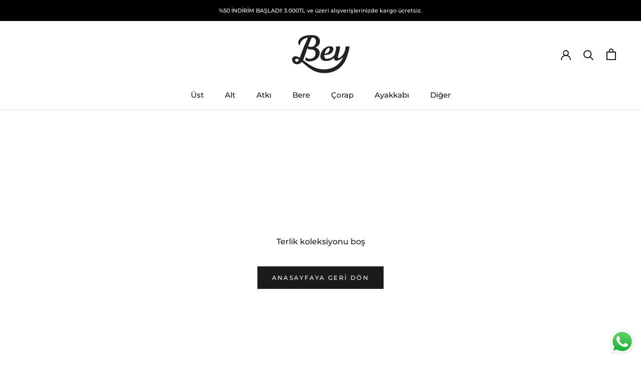

--- FILE ---
content_type: text/javascript
request_url: https://www.beykarakoy.com/cdn/shop/t/13/assets/custom.js?v=183944157590872491501612266990
body_size: -674
content:
//# sourceMappingURL=/cdn/shop/t/13/assets/custom.js.map?v=183944157590872491501612266990
